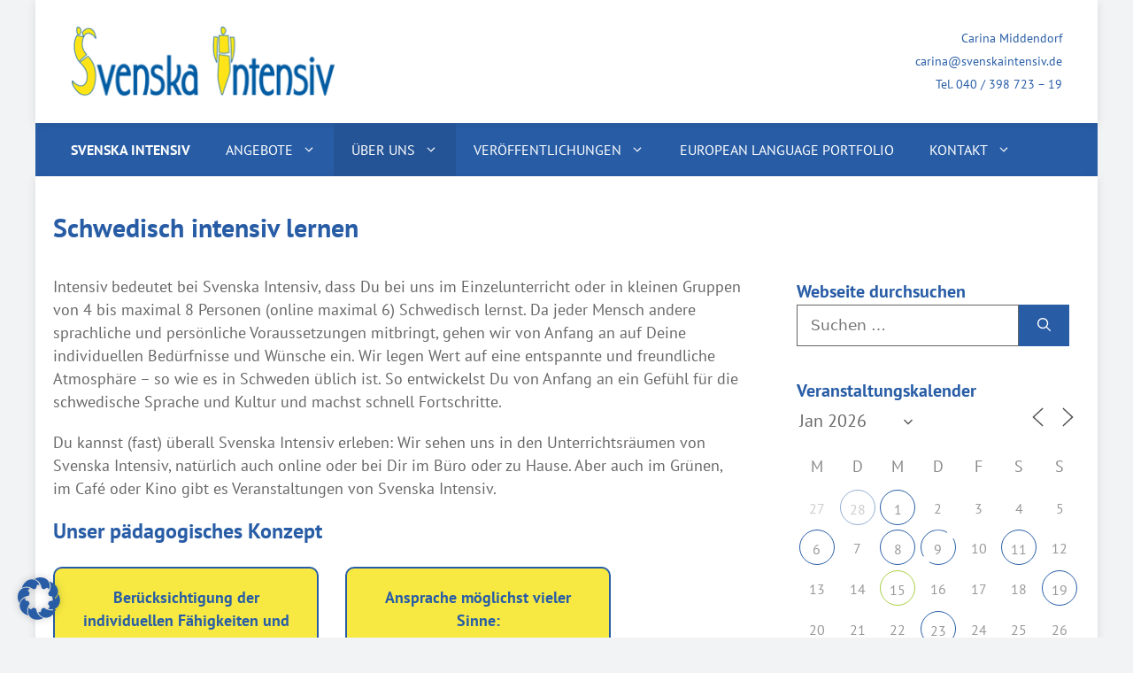

--- FILE ---
content_type: text/javascript
request_url: https://www.svenskaintensiv.de/wp-content/themes/ws110/js/ws10.js?ver=1
body_size: 116
content:
jQuery(function($){

    "use strict";


    $(window).scroll(function() {
        parallax();
    })

    function parallax () {

        var wScroll = $(window).scrollTop();
        var screenHeight = $(window).height();

        $('.parallax--bg').each(function() {
          var offset = $(this).offset().top;
          var distanceFromBottom = offset - wScroll - screenHeight;
          
          if (offset > screenHeight && offset) {
            $(this).css('background-position', 'center ' + (( distanceFromBottom  ) * 0.5) +'px');
          } else {
            $(this).css('background-position', 'center ' + (( -wScroll ) * 0.5) + 'px');
          }
        })


        // console.log(wScroll);
        // $('.parallax--bg').css('background-position', 'center '+(wScroll*.2)+'px');

    }

}); 